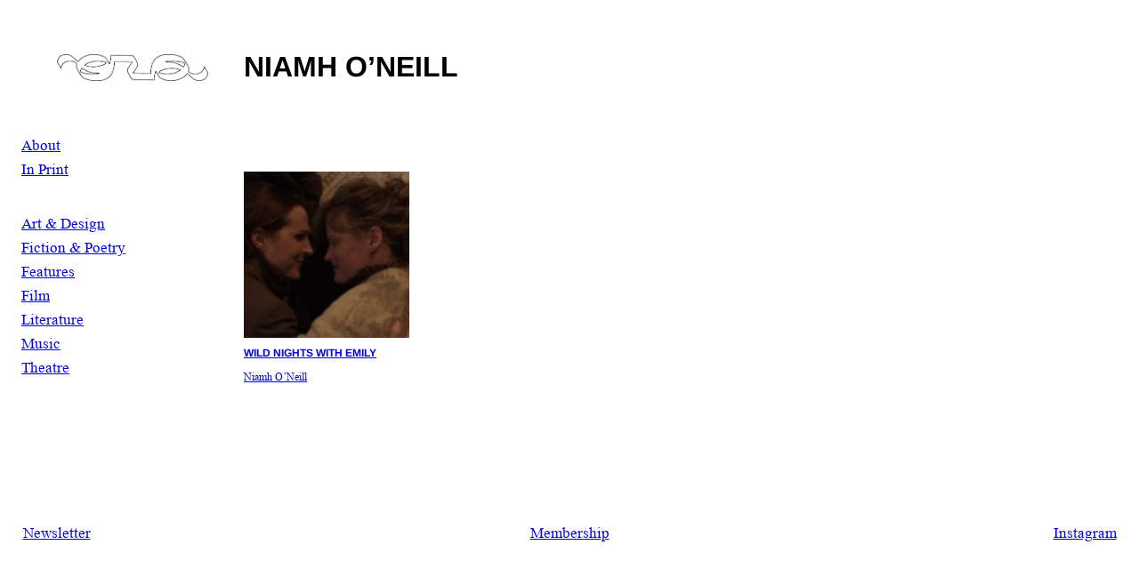

--- FILE ---
content_type: text/css
request_url: https://erajournal.co.uk/wp-content/themes/common/style.css?ver=1.0.6
body_size: 355
content:
/*
Theme Name: Common
Theme URI: https://wordpress.com/theme/common
Author: Automattic
Author URI: https://automattic.com
Description: Common\'s style is anything but ordinary and it speaks for itself. The unique combination of an uppercase monospaced font and aesthetically pleasing demo content creates an excellent foundation for any website. Common is perfect for showcasing photos, articles, or collections of content. With its ever-present sidebar menu, browsing through content is both effortless and enjoyable.
Requires at least: 5.8
Tested up to: 6.2
Requires PHP: 5.7
Version: 1.0.6
License: GNU General Public License v2 or later
License URI: http://www.gnu.org/licenses/gpl-2.0.html
Text Domain: common
Tags: blog, photography, portfolio, grid-layout, one-column, three-columns, four-columns, wide-blocks, block-patterns, custom-colors, custom-header, custom-logo, custom-menu, editor-style, featured-images, template-editing, theme-options, threaded-comments, translation-ready, full-site-editing, rtl-language-support
*/

/*
 * Control the hover stylings of outline block style.
 * Unnecessary once block styles are configurable via theme.json
 * https://github.com/WordPress/gutenberg/issues/42794
 */
.wp-block-button.is-style-outline>.wp-block-button__link:not(.has-background):hover {
	background-color: var(--wp--preset--color--secondary);
	color: var(--wp--preset--color--base);
	border-color: var(--wp--preset--color--secondary);
}

/*
 * Link styles
 * https://github.com/WordPress/gutenberg/issues/42319
 */
a {
	text-decoration-thickness: 0.7px !important;
	text-underline-offset: .14em;
}
